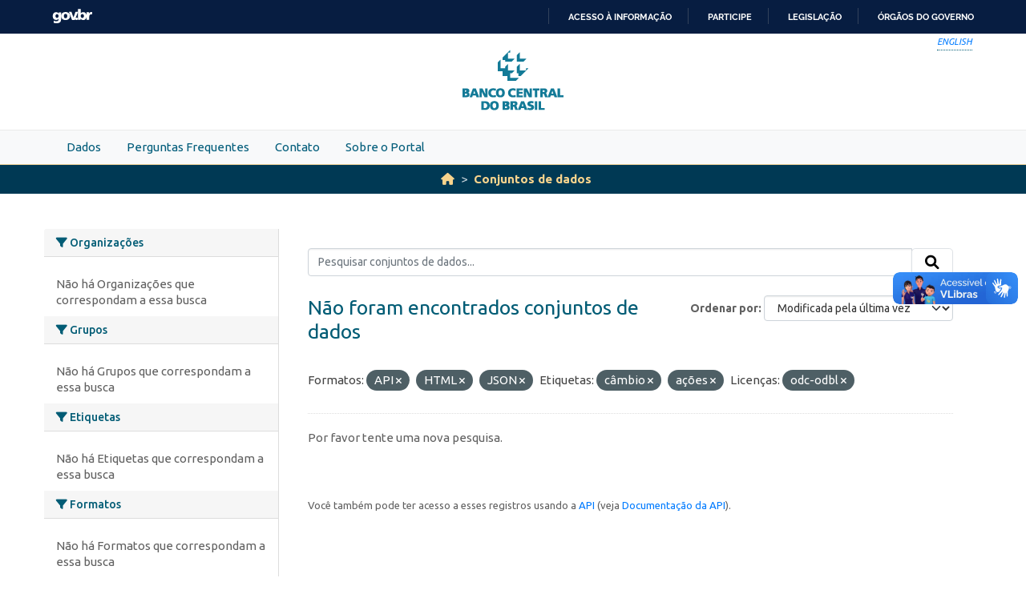

--- FILE ---
content_type: text/html; charset=utf-8
request_url: https://dadosabertos.bcb.gov.br/dataset?res_format=API&res_format=HTML&res_format=JSON&tags=c%C3%A2mbio&amp=&license_id=odc-odbl&tags=a%C3%A7%C3%B5es&sort=metadata_modified+desc
body_size: 15589
content:
<!DOCTYPE html>
<!--[if IE 9]> <html lang="pt_BR" class="ie9"> <![endif]-->
<!--[if gt IE 8]><!--> <html lang="pt_BR"  > <!--<![endif]-->
  <head>
    
    <meta charset="utf-8" />
      <meta name="csrf_field_name" content="_csrf_token" />
      <meta name="_csrf_token" content="IjBiYTgzZGY3NWRjN2JiOTY0N2Y5MjQxMWI3ZDdhZDc1MmVkZWZiOWQi.aW7iMA.axGnibYeoWNeQrToVdMUpVjiqe8" />

      <meta name="generator" content="ckan 2.10.4" />
      <meta name="viewport" content="width=device-width, initial-scale=1.0">
    <meta http-equiv="Content-Type" content="text/html; charset=utf-8">
    <meta http-equiv="X-UA-Compatible" content="IE=edge">
    <meta name="viewport" content="width=device-width, user-scalable=no">
    <meta property="creator.productor" content="http://estruturaorganizacional.dados.gov.br/id/unidade-organizacional/89">
    <meta http-equiv="Content-Language" content="pt-br">

    
    <title>Conjunto de dados - Portal de Dados Abertos do Banco Central do Brasil</title>

    
    <link rel="shortcut icon" href="/base/images/bcb.ico" />
    
    <link rel="stylesheet" href="https://fonts.googleapis.com/css?family=Cormorant+Garamond:300,300i,400,400i,500,500i,600,600i,700,700i&display=swap">
    <link rel="stylesheet" href="https://fonts.googleapis.com/css?family=Ubuntu:300,300i,400,400i,500,500i,700,700i&display=swap">
    
    


    
      
      
    

    
    <link href="/webassets/vendor/f3b8236b_select2.css" rel="stylesheet"/>
<link href="/webassets/vendor/d05bf0e7_fontawesome.css" rel="stylesheet"/>
<link href="/webassets/bcbdadosabertos/b3e03d47_bcbdadosabertos.css" rel="stylesheet"/><style>
        .homepage .module-search {
    opacity: 0.9;
}
      </style>
    
  </head>

  
  <body data-site-root="https://dadosabertos.bcb.gov.br/" data-locale-root="https://dadosabertos.bcb.gov.br/" >

    
    <div class="visually-hidden-focusable"><a href="#content">Skip to main content</a></div>
  

  
  
    
      
      <div id="barra-brasil" style="background:#7F7F7F; height: 20px; padding:0 0 0 10px;display:block;"> 
    <ul id="menu-barra-temp" style="list-style:none;">
        <li style="display:inline; float:left;padding-right:10px; margin-right:10px; border-right:1px solid #EDEDED"><a href="http://brasil.gov.br" style="font-family:sans,sans-serif; text-decoration:none; color:white;">Portal do Governo Brasileiro</a></li> 
        <li><a style="font-family:sans,sans-serif; text-decoration:none; color:white;" href="http://epwg.governoeletronico.gov.br/barra/atualize.html">Atualize sua Barra de Governo</a></li>
    </ul>
</div>



<header role="banner">
    <div class="container position-relative h-100">
        <div id="accessibility-wrapper">
            <div class="d-flex justify-content-end">
                <ul id="portal-siteactions" class="list-unstyled d-flex mb-0 text-uppercase">
                    <i><a href="https://opendata.bcb.gov.br/" recarregar="true" accesskey="6" tabindex="6" class="font-color-1"><em>English</em></a></i>
                </ul>
            </div>
        </div>
        <a href="/" title="Banco Central do Brasil">
            <h1 class="brand text-hide">Banco Central do Brasil</h1>
        </a>
    </div>
</header>
    

     
      
        <nav class="section navigation menu-principal">
          <div class="container">
          <ul class="nav nav-pills">
            <li>
              
                <a href="/dataset">Dados</a>
              
            </li>
             
             <li><a href="/pages/perguntas-frequentes">Perguntas Frequentes</a></li><li><a href="/pages/contato">Contato</a></li><li><a href="/pages/sobre-o-portal">Sobre o Portal</a></li> 
          </ul>
        </div>
        </nav>
      
    

  
    <div class="main">
      <div id="content" class="container">
        
          
            <div class="flash-messages">
              
                
              
            </div>
          

          
            <div class="toolbar" role="navigation" aria-label="Breadcrumb">
              
                
                  <ol class="breadcrumb">
                    
<li class="home"><a href="/" aria-label="Início"><i class="fa fa-home"></i><span> Início</span></a></li>
                    
  <li class="active"><a href="/dataset/">Conjuntos de dados</a></li>

                  </ol>
                
              
            </div>
          

          <div class="row wrapper">
            
            
            

            
              <aside class="secondary col-md-3">
                
                
  <div class="filters">
    <div>
      
        

    
    
	
	    
		<section class="module module-narrow module-shallow">
		    
			<h2 class="module-heading">
			    <i class="fa fa-filter"></i>
			    Organizações
			</h2>
		    
		    
			
			    
				<p class="module-content empty">Não há Organizações que correspondam a essa busca</p>
			    
			
		    
		</section>
	    
	
    

      
        

    
    
	
	    
		<section class="module module-narrow module-shallow">
		    
			<h2 class="module-heading">
			    <i class="fa fa-filter"></i>
			    Grupos
			</h2>
		    
		    
			
			    
				<p class="module-content empty">Não há Grupos que correspondam a essa busca</p>
			    
			
		    
		</section>
	    
	
    

      
        

    
    
	
	    
		<section class="module module-narrow module-shallow">
		    
			<h2 class="module-heading">
			    <i class="fa fa-filter"></i>
			    Etiquetas
			</h2>
		    
		    
			
			    
				<p class="module-content empty">Não há Etiquetas que correspondam a essa busca</p>
			    
			
		    
		</section>
	    
	
    

      
        

    
    
	
	    
		<section class="module module-narrow module-shallow">
		    
			<h2 class="module-heading">
			    <i class="fa fa-filter"></i>
			    Formatos
			</h2>
		    
		    
			
			    
				<p class="module-content empty">Não há Formatos que correspondam a essa busca</p>
			    
			
		    
		</section>
	    
	
    

      
        

    
    
	
	    
		<section class="module module-narrow module-shallow">
		    
			<h2 class="module-heading">
			    <i class="fa fa-filter"></i>
			    Licenças
			</h2>
		    
		    
			
			    
				<p class="module-content empty">Não há Licenças que correspondam a essa busca</p>
			    
			
		    
		</section>
	    
	
    

      
    </div>
    <a class="close no-text hide-filters"><i class="fa fa-times-circle"></i><span class="text">close</span></a>
  </div>

              </aside>
            

            
              <div class="primary col-md-9 col-xs-12" role="main">
                
                
  <section class="module">
    <div class="module-content">
      
        
      
      
        
        
        







<form id="dataset-search-form" class="search-form" method="get" data-module="select-switch">

  
    <div class="input-group search-input-group">
      <input aria-label="Pesquisar conjuntos de dados..." id="field-giant-search" type="text" class="form-control input-lg" name="q" value="" autocomplete="off" placeholder="Pesquisar conjuntos de dados...">
      
      <span class="input-group-btn">
        <button class="btn btn-default btn-lg" type="submit" value="search" aria-label="Submit">
          <i class="fa fa-search"></i>
        </button>
      </span>
      
    </div>
  

  
    <span>






<input type="hidden" name="res_format" value="API" />





<input type="hidden" name="res_format" value="HTML" />





<input type="hidden" name="res_format" value="JSON" />





<input type="hidden" name="tags" value="câmbio" />





<input type="hidden" name="tags" value="ações" />





<input type="hidden" name="license_id" value="odc-odbl" />



</span>
  

  
    
      <div class="form-group control-order-by">
        <label for="field-order-by">Ordenar por</label>
        <select id="field-order-by" name="sort" class="form-control form-select">
          
            
              <option value="score desc, metadata_modified desc">Relevância</option>
            
          
            
              <option value="title_string asc">Nome Crescente</option>
            
          
            
              <option value="title_string desc">Nome Descrescente</option>
            
          
            
              <option value="metadata_modified desc" selected="selected">Modificada pela última vez</option>
            
          
            
              <option value="views_recent desc">Popular</option>
            
          
        </select>
        
        <button class="btn btn-default js-hide" type="submit">Ir</button>
        
      </div>
    
  

  
    
      <h1>

  
  
  
  

Não foram encontrados conjuntos de dados</h1>
    
  

  
    
      <p class="filter-list">
        
          
          <span class="facet">Formatos:</span>
          
            <span class="filtered pill">API
              <a href="/dataset/?res_format=HTML&amp;res_format=JSON&amp;tags=c%C3%A2mbio&amp;tags=a%C3%A7%C3%B5es&amp;amp=&amp;license_id=odc-odbl&amp;sort=metadata_modified+desc" class="remove" title="Remover"><i class="fa fa-times"></i></a>
            </span>
          
            <span class="filtered pill">HTML
              <a href="/dataset/?res_format=API&amp;res_format=JSON&amp;tags=c%C3%A2mbio&amp;tags=a%C3%A7%C3%B5es&amp;amp=&amp;license_id=odc-odbl&amp;sort=metadata_modified+desc" class="remove" title="Remover"><i class="fa fa-times"></i></a>
            </span>
          
            <span class="filtered pill">JSON
              <a href="/dataset/?res_format=API&amp;res_format=HTML&amp;tags=c%C3%A2mbio&amp;tags=a%C3%A7%C3%B5es&amp;amp=&amp;license_id=odc-odbl&amp;sort=metadata_modified+desc" class="remove" title="Remover"><i class="fa fa-times"></i></a>
            </span>
          
        
          
          <span class="facet">Etiquetas:</span>
          
            <span class="filtered pill">câmbio
              <a href="/dataset/?res_format=API&amp;res_format=HTML&amp;res_format=JSON&amp;tags=a%C3%A7%C3%B5es&amp;amp=&amp;license_id=odc-odbl&amp;sort=metadata_modified+desc" class="remove" title="Remover"><i class="fa fa-times"></i></a>
            </span>
          
            <span class="filtered pill">ações
              <a href="/dataset/?res_format=API&amp;res_format=HTML&amp;res_format=JSON&amp;tags=c%C3%A2mbio&amp;amp=&amp;license_id=odc-odbl&amp;sort=metadata_modified+desc" class="remove" title="Remover"><i class="fa fa-times"></i></a>
            </span>
          
        
          
          <span class="facet">Licenças:</span>
          
            <span class="filtered pill">odc-odbl
              <a href="/dataset/?res_format=API&amp;res_format=HTML&amp;res_format=JSON&amp;tags=c%C3%A2mbio&amp;tags=a%C3%A7%C3%B5es&amp;amp=&amp;sort=metadata_modified+desc" class="remove" title="Remover"><i class="fa fa-times"></i></a>
            </span>
          
        
      </p>
      <a class="show-filters btn btn-default">Filtrar Resultados</a>
    
  

</form>


   <p class="extra">Por favor tente uma nova pesquisa.</p> 



      
      
        

  

      
    </div>

    
      
    
  </section>

  
    <section class="module">
      <div class="module-content">
        
          <small>
            
            
            
           Você também pode ter acesso a esses registros usando a <a href="/api/3">API</a> (veja <a href="http://docs.ckan.org/en/2.10/api/">Documentação da API</a>). 
          </small>
        
      </div>
    </section>
  

              </div>
            
          </div>
        
      </div>
    </div>
  
  
  
  <!-- <footer role="contentinfo">
    <a name="inicioRodape" id="inicioRodape"></a>
    <div class="container">
        <span class="line">
        </span>
        <div class="content d-sm-flex justify-content-sm-between pr-sm-5">
            <div class="missao mb-2 mb-sm-0">
                Garantir a estabilidade do poder de compra da moeda, zelar por um sistema financeiro sólido, eficiente e competitivo, e fomentar o bem-estar econômico da sociedade.
            </div>
            <div class="infos">
                <ul class="list-inline text-sm-right">
                    <li class="list-inline-item">Atendimento: 145 (custo de ligação local)</li>
                    <li class="list-inline-item"><a href="https://www.bcb.gov.br/acessoinformacao/faleconosco">Fale conosco</a></li>
                </ul>
                <ul class="list-inline text-sm-right mb-0">
                    <li class="list-inline-item"><a href="https://www.bcb.gov.br/acessoinformacao/politicaprivacidade">Política de privacidade</a></li>
                    <li class="list-inline-item sem-separador"><a href="https://www.bcb.gov.br/acessoinformacao/politica_acessibilidade">Política de acessibilidade</a></li>
                    <li class="list-inline-item">© Banco Central do Brasil - <a href="https://www.bcb.gov.br/acessoinformacao/direitosautorais">Todos os direitos reservados</a></li>
                </ul>
            </div>
        </div>
    </div>
</footer> -->


<footer role="contentinfo">
        <a name="inicioRodape" id="inicioRodape"></a>
        <div class="container">
            <span class="line">
                <!-- chanfro -->
            </span>
            <div class="content d-sm-flex justify-content-sm-between pr-sm-5">
                <div class="missao mb-2 mb-sm-0">
                    Assegurar a estabilidade do poder de compra da moeda e um sistema financeiro sólido e eficiente
                </div>
                <div class="infos">
                    <ul class="list-inline text-sm-right">
                        <li class="list-inline-item">Atendimento: 145 (custo de ligação local)</li>
                        <li class="list-inline-item"><a href="https://www.bcb.gov.br/acessoinformacao/faleconosco">Fale conosco</a></li>
                    </ul>
                    <ul class="list-inline text-sm-right mb-0">
                        <li class="list-inline-item"><a href="https://www.bcb.gov.br/acessoinformacao/politicaprivacidade">Política de privacidade</a></li>
                        <li class="list-inline-item sem-separador"><a href="https://www.bcb.gov.br/acessoinformacao/politica_acessibilidade">Política de acessibilidade</a></li>
                        <li class="list-inline-item">© Banco Central do Brasil - <a href="https://www.bcb.gov.br/acessoinformacao/direitosautorais">Todos os direitos reservados</a></li>
                    </ul>
                </div>
            </div>
        </div>
    </footer>
  
      <!-- Google tag (gtag.js) -->
      <script async src="https://www.googletagmanager.com/gtag/js?id=G-K36K6BCHRD"></script>
      <script>
        window.dataLayer = window.dataLayer || [];
        function gtag(){dataLayer.push(arguments);}
        gtag('js', new Date());

        gtag('config', 'UA-65460906-6');
        gtag('config', 'G-K36K6BCHRD');
      </script>
  

  
  
  
  
    
  
  
    

      

    
    
    
    <script src="/webassets/vendor/8c3c143a_jquery.js" type="text/javascript"></script>
<script src="/webassets/vendor/5027b870_vendor.js" type="text/javascript"></script>
<script src="/webassets/vendor/6d1ad7e6_bootstrap.js" type="text/javascript"></script>
<script src="/webassets/base/6fddaa3f_main.js" type="text/javascript"></script>
<script src="/webassets/bcbdadosabertos/7b6f8223_bcbdadosabertos.js" type="text/javascript"></script>
<script src="/webassets/bcbdadosabertos/7dd77a42_barrabrasil.js" type="text/javascript"></script>
<script src="/webassets/base/0d750fad_ckan.js" type="text/javascript"></script>
<script src="/webassets/base/cd2c0272_tracking.js" type="text/javascript"></script>
  </body>
</html>